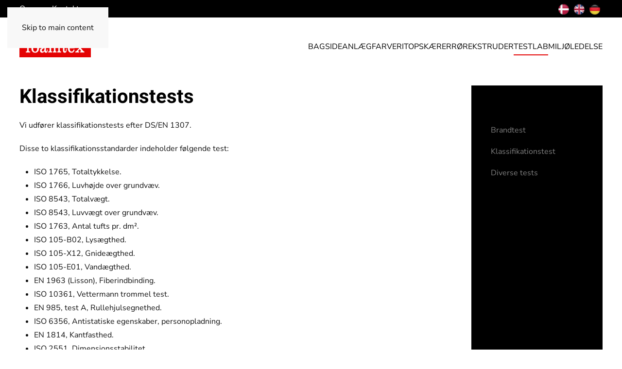

--- FILE ---
content_type: text/html; charset=UTF-8
request_url: https://foamtex.dk/testlab/klassifikationstest/
body_size: 8453
content:
<!DOCTYPE html>
<html lang="da-DK">
    <head>
        <meta charset="UTF-8">
        <meta name="viewport" content="width=device-width, initial-scale=1">
        <link rel="icon" href="/wp-content/uploads/site-icon-1.jpg" sizes="any">
                <link rel="apple-touch-icon" href="/wp-content/themes/yootheme/packages/theme-wordpress/assets/images/apple-touch-icon.png">
                <title>Klassifikationstest &#8211; foamtex</title>
<meta name='robots' content='max-image-preview:large' />
<link rel="alternate" hreflang="da" href="https://foamtex.dk/testlab/klassifikationstest/" />
<link rel="alternate" hreflang="en" href="https://foamtex.dk/en/test-laboratory/classification-tests/" />
<link rel="alternate" hreflang="de" href="https://foamtex.dk/de/testlabor/klassifikationstests/" />
<link rel="alternate" hreflang="x-default" href="https://foamtex.dk/testlab/klassifikationstest/" />
<link rel="alternate" type="application/rss+xml" title="foamtex &raquo; Feed" href="https://foamtex.dk/feed/" />
<link rel="alternate" type="application/rss+xml" title="foamtex &raquo;-kommentar-feed" href="https://foamtex.dk/comments/feed/" />
<script>
window._wpemojiSettings = {"baseUrl":"https:\/\/s.w.org\/images\/core\/emoji\/15.0.3\/72x72\/","ext":".png","svgUrl":"https:\/\/s.w.org\/images\/core\/emoji\/15.0.3\/svg\/","svgExt":".svg","source":{"concatemoji":"https:\/\/foamtex.dk\/wp-includes\/js\/wp-emoji-release.min.js?ver=6.7.4"}};
/*! This file is auto-generated */
!function(i,n){var o,s,e;function c(e){try{var t={supportTests:e,timestamp:(new Date).valueOf()};sessionStorage.setItem(o,JSON.stringify(t))}catch(e){}}function p(e,t,n){e.clearRect(0,0,e.canvas.width,e.canvas.height),e.fillText(t,0,0);var t=new Uint32Array(e.getImageData(0,0,e.canvas.width,e.canvas.height).data),r=(e.clearRect(0,0,e.canvas.width,e.canvas.height),e.fillText(n,0,0),new Uint32Array(e.getImageData(0,0,e.canvas.width,e.canvas.height).data));return t.every(function(e,t){return e===r[t]})}function u(e,t,n){switch(t){case"flag":return n(e,"\ud83c\udff3\ufe0f\u200d\u26a7\ufe0f","\ud83c\udff3\ufe0f\u200b\u26a7\ufe0f")?!1:!n(e,"\ud83c\uddfa\ud83c\uddf3","\ud83c\uddfa\u200b\ud83c\uddf3")&&!n(e,"\ud83c\udff4\udb40\udc67\udb40\udc62\udb40\udc65\udb40\udc6e\udb40\udc67\udb40\udc7f","\ud83c\udff4\u200b\udb40\udc67\u200b\udb40\udc62\u200b\udb40\udc65\u200b\udb40\udc6e\u200b\udb40\udc67\u200b\udb40\udc7f");case"emoji":return!n(e,"\ud83d\udc26\u200d\u2b1b","\ud83d\udc26\u200b\u2b1b")}return!1}function f(e,t,n){var r="undefined"!=typeof WorkerGlobalScope&&self instanceof WorkerGlobalScope?new OffscreenCanvas(300,150):i.createElement("canvas"),a=r.getContext("2d",{willReadFrequently:!0}),o=(a.textBaseline="top",a.font="600 32px Arial",{});return e.forEach(function(e){o[e]=t(a,e,n)}),o}function t(e){var t=i.createElement("script");t.src=e,t.defer=!0,i.head.appendChild(t)}"undefined"!=typeof Promise&&(o="wpEmojiSettingsSupports",s=["flag","emoji"],n.supports={everything:!0,everythingExceptFlag:!0},e=new Promise(function(e){i.addEventListener("DOMContentLoaded",e,{once:!0})}),new Promise(function(t){var n=function(){try{var e=JSON.parse(sessionStorage.getItem(o));if("object"==typeof e&&"number"==typeof e.timestamp&&(new Date).valueOf()<e.timestamp+604800&&"object"==typeof e.supportTests)return e.supportTests}catch(e){}return null}();if(!n){if("undefined"!=typeof Worker&&"undefined"!=typeof OffscreenCanvas&&"undefined"!=typeof URL&&URL.createObjectURL&&"undefined"!=typeof Blob)try{var e="postMessage("+f.toString()+"("+[JSON.stringify(s),u.toString(),p.toString()].join(",")+"));",r=new Blob([e],{type:"text/javascript"}),a=new Worker(URL.createObjectURL(r),{name:"wpTestEmojiSupports"});return void(a.onmessage=function(e){c(n=e.data),a.terminate(),t(n)})}catch(e){}c(n=f(s,u,p))}t(n)}).then(function(e){for(var t in e)n.supports[t]=e[t],n.supports.everything=n.supports.everything&&n.supports[t],"flag"!==t&&(n.supports.everythingExceptFlag=n.supports.everythingExceptFlag&&n.supports[t]);n.supports.everythingExceptFlag=n.supports.everythingExceptFlag&&!n.supports.flag,n.DOMReady=!1,n.readyCallback=function(){n.DOMReady=!0}}).then(function(){return e}).then(function(){var e;n.supports.everything||(n.readyCallback(),(e=n.source||{}).concatemoji?t(e.concatemoji):e.wpemoji&&e.twemoji&&(t(e.twemoji),t(e.wpemoji)))}))}((window,document),window._wpemojiSettings);
</script>
<style id='wp-emoji-styles-inline-css'>

	img.wp-smiley, img.emoji {
		display: inline !important;
		border: none !important;
		box-shadow: none !important;
		height: 1em !important;
		width: 1em !important;
		margin: 0 0.07em !important;
		vertical-align: -0.1em !important;
		background: none !important;
		padding: 0 !important;
	}
</style>
<link rel='stylesheet' id='wp-block-library-css' href='https://foamtex.dk/wp-includes/css/dist/block-library/style.min.css?ver=6.7.4' media='all' />
<style id='classic-theme-styles-inline-css'>
/*! This file is auto-generated */
.wp-block-button__link{color:#fff;background-color:#32373c;border-radius:9999px;box-shadow:none;text-decoration:none;padding:calc(.667em + 2px) calc(1.333em + 2px);font-size:1.125em}.wp-block-file__button{background:#32373c;color:#fff;text-decoration:none}
</style>
<style id='global-styles-inline-css'>
:root{--wp--preset--aspect-ratio--square: 1;--wp--preset--aspect-ratio--4-3: 4/3;--wp--preset--aspect-ratio--3-4: 3/4;--wp--preset--aspect-ratio--3-2: 3/2;--wp--preset--aspect-ratio--2-3: 2/3;--wp--preset--aspect-ratio--16-9: 16/9;--wp--preset--aspect-ratio--9-16: 9/16;--wp--preset--color--black: #000000;--wp--preset--color--cyan-bluish-gray: #abb8c3;--wp--preset--color--white: #ffffff;--wp--preset--color--pale-pink: #f78da7;--wp--preset--color--vivid-red: #cf2e2e;--wp--preset--color--luminous-vivid-orange: #ff6900;--wp--preset--color--luminous-vivid-amber: #fcb900;--wp--preset--color--light-green-cyan: #7bdcb5;--wp--preset--color--vivid-green-cyan: #00d084;--wp--preset--color--pale-cyan-blue: #8ed1fc;--wp--preset--color--vivid-cyan-blue: #0693e3;--wp--preset--color--vivid-purple: #9b51e0;--wp--preset--gradient--vivid-cyan-blue-to-vivid-purple: linear-gradient(135deg,rgba(6,147,227,1) 0%,rgb(155,81,224) 100%);--wp--preset--gradient--light-green-cyan-to-vivid-green-cyan: linear-gradient(135deg,rgb(122,220,180) 0%,rgb(0,208,130) 100%);--wp--preset--gradient--luminous-vivid-amber-to-luminous-vivid-orange: linear-gradient(135deg,rgba(252,185,0,1) 0%,rgba(255,105,0,1) 100%);--wp--preset--gradient--luminous-vivid-orange-to-vivid-red: linear-gradient(135deg,rgba(255,105,0,1) 0%,rgb(207,46,46) 100%);--wp--preset--gradient--very-light-gray-to-cyan-bluish-gray: linear-gradient(135deg,rgb(238,238,238) 0%,rgb(169,184,195) 100%);--wp--preset--gradient--cool-to-warm-spectrum: linear-gradient(135deg,rgb(74,234,220) 0%,rgb(151,120,209) 20%,rgb(207,42,186) 40%,rgb(238,44,130) 60%,rgb(251,105,98) 80%,rgb(254,248,76) 100%);--wp--preset--gradient--blush-light-purple: linear-gradient(135deg,rgb(255,206,236) 0%,rgb(152,150,240) 100%);--wp--preset--gradient--blush-bordeaux: linear-gradient(135deg,rgb(254,205,165) 0%,rgb(254,45,45) 50%,rgb(107,0,62) 100%);--wp--preset--gradient--luminous-dusk: linear-gradient(135deg,rgb(255,203,112) 0%,rgb(199,81,192) 50%,rgb(65,88,208) 100%);--wp--preset--gradient--pale-ocean: linear-gradient(135deg,rgb(255,245,203) 0%,rgb(182,227,212) 50%,rgb(51,167,181) 100%);--wp--preset--gradient--electric-grass: linear-gradient(135deg,rgb(202,248,128) 0%,rgb(113,206,126) 100%);--wp--preset--gradient--midnight: linear-gradient(135deg,rgb(2,3,129) 0%,rgb(40,116,252) 100%);--wp--preset--font-size--small: 13px;--wp--preset--font-size--medium: 20px;--wp--preset--font-size--large: 36px;--wp--preset--font-size--x-large: 42px;--wp--preset--spacing--20: 0.44rem;--wp--preset--spacing--30: 0.67rem;--wp--preset--spacing--40: 1rem;--wp--preset--spacing--50: 1.5rem;--wp--preset--spacing--60: 2.25rem;--wp--preset--spacing--70: 3.38rem;--wp--preset--spacing--80: 5.06rem;--wp--preset--shadow--natural: 6px 6px 9px rgba(0, 0, 0, 0.2);--wp--preset--shadow--deep: 12px 12px 50px rgba(0, 0, 0, 0.4);--wp--preset--shadow--sharp: 6px 6px 0px rgba(0, 0, 0, 0.2);--wp--preset--shadow--outlined: 6px 6px 0px -3px rgba(255, 255, 255, 1), 6px 6px rgba(0, 0, 0, 1);--wp--preset--shadow--crisp: 6px 6px 0px rgba(0, 0, 0, 1);}:where(.is-layout-flex){gap: 0.5em;}:where(.is-layout-grid){gap: 0.5em;}body .is-layout-flex{display: flex;}.is-layout-flex{flex-wrap: wrap;align-items: center;}.is-layout-flex > :is(*, div){margin: 0;}body .is-layout-grid{display: grid;}.is-layout-grid > :is(*, div){margin: 0;}:where(.wp-block-columns.is-layout-flex){gap: 2em;}:where(.wp-block-columns.is-layout-grid){gap: 2em;}:where(.wp-block-post-template.is-layout-flex){gap: 1.25em;}:where(.wp-block-post-template.is-layout-grid){gap: 1.25em;}.has-black-color{color: var(--wp--preset--color--black) !important;}.has-cyan-bluish-gray-color{color: var(--wp--preset--color--cyan-bluish-gray) !important;}.has-white-color{color: var(--wp--preset--color--white) !important;}.has-pale-pink-color{color: var(--wp--preset--color--pale-pink) !important;}.has-vivid-red-color{color: var(--wp--preset--color--vivid-red) !important;}.has-luminous-vivid-orange-color{color: var(--wp--preset--color--luminous-vivid-orange) !important;}.has-luminous-vivid-amber-color{color: var(--wp--preset--color--luminous-vivid-amber) !important;}.has-light-green-cyan-color{color: var(--wp--preset--color--light-green-cyan) !important;}.has-vivid-green-cyan-color{color: var(--wp--preset--color--vivid-green-cyan) !important;}.has-pale-cyan-blue-color{color: var(--wp--preset--color--pale-cyan-blue) !important;}.has-vivid-cyan-blue-color{color: var(--wp--preset--color--vivid-cyan-blue) !important;}.has-vivid-purple-color{color: var(--wp--preset--color--vivid-purple) !important;}.has-black-background-color{background-color: var(--wp--preset--color--black) !important;}.has-cyan-bluish-gray-background-color{background-color: var(--wp--preset--color--cyan-bluish-gray) !important;}.has-white-background-color{background-color: var(--wp--preset--color--white) !important;}.has-pale-pink-background-color{background-color: var(--wp--preset--color--pale-pink) !important;}.has-vivid-red-background-color{background-color: var(--wp--preset--color--vivid-red) !important;}.has-luminous-vivid-orange-background-color{background-color: var(--wp--preset--color--luminous-vivid-orange) !important;}.has-luminous-vivid-amber-background-color{background-color: var(--wp--preset--color--luminous-vivid-amber) !important;}.has-light-green-cyan-background-color{background-color: var(--wp--preset--color--light-green-cyan) !important;}.has-vivid-green-cyan-background-color{background-color: var(--wp--preset--color--vivid-green-cyan) !important;}.has-pale-cyan-blue-background-color{background-color: var(--wp--preset--color--pale-cyan-blue) !important;}.has-vivid-cyan-blue-background-color{background-color: var(--wp--preset--color--vivid-cyan-blue) !important;}.has-vivid-purple-background-color{background-color: var(--wp--preset--color--vivid-purple) !important;}.has-black-border-color{border-color: var(--wp--preset--color--black) !important;}.has-cyan-bluish-gray-border-color{border-color: var(--wp--preset--color--cyan-bluish-gray) !important;}.has-white-border-color{border-color: var(--wp--preset--color--white) !important;}.has-pale-pink-border-color{border-color: var(--wp--preset--color--pale-pink) !important;}.has-vivid-red-border-color{border-color: var(--wp--preset--color--vivid-red) !important;}.has-luminous-vivid-orange-border-color{border-color: var(--wp--preset--color--luminous-vivid-orange) !important;}.has-luminous-vivid-amber-border-color{border-color: var(--wp--preset--color--luminous-vivid-amber) !important;}.has-light-green-cyan-border-color{border-color: var(--wp--preset--color--light-green-cyan) !important;}.has-vivid-green-cyan-border-color{border-color: var(--wp--preset--color--vivid-green-cyan) !important;}.has-pale-cyan-blue-border-color{border-color: var(--wp--preset--color--pale-cyan-blue) !important;}.has-vivid-cyan-blue-border-color{border-color: var(--wp--preset--color--vivid-cyan-blue) !important;}.has-vivid-purple-border-color{border-color: var(--wp--preset--color--vivid-purple) !important;}.has-vivid-cyan-blue-to-vivid-purple-gradient-background{background: var(--wp--preset--gradient--vivid-cyan-blue-to-vivid-purple) !important;}.has-light-green-cyan-to-vivid-green-cyan-gradient-background{background: var(--wp--preset--gradient--light-green-cyan-to-vivid-green-cyan) !important;}.has-luminous-vivid-amber-to-luminous-vivid-orange-gradient-background{background: var(--wp--preset--gradient--luminous-vivid-amber-to-luminous-vivid-orange) !important;}.has-luminous-vivid-orange-to-vivid-red-gradient-background{background: var(--wp--preset--gradient--luminous-vivid-orange-to-vivid-red) !important;}.has-very-light-gray-to-cyan-bluish-gray-gradient-background{background: var(--wp--preset--gradient--very-light-gray-to-cyan-bluish-gray) !important;}.has-cool-to-warm-spectrum-gradient-background{background: var(--wp--preset--gradient--cool-to-warm-spectrum) !important;}.has-blush-light-purple-gradient-background{background: var(--wp--preset--gradient--blush-light-purple) !important;}.has-blush-bordeaux-gradient-background{background: var(--wp--preset--gradient--blush-bordeaux) !important;}.has-luminous-dusk-gradient-background{background: var(--wp--preset--gradient--luminous-dusk) !important;}.has-pale-ocean-gradient-background{background: var(--wp--preset--gradient--pale-ocean) !important;}.has-electric-grass-gradient-background{background: var(--wp--preset--gradient--electric-grass) !important;}.has-midnight-gradient-background{background: var(--wp--preset--gradient--midnight) !important;}.has-small-font-size{font-size: var(--wp--preset--font-size--small) !important;}.has-medium-font-size{font-size: var(--wp--preset--font-size--medium) !important;}.has-large-font-size{font-size: var(--wp--preset--font-size--large) !important;}.has-x-large-font-size{font-size: var(--wp--preset--font-size--x-large) !important;}
:where(.wp-block-post-template.is-layout-flex){gap: 1.25em;}:where(.wp-block-post-template.is-layout-grid){gap: 1.25em;}
:where(.wp-block-columns.is-layout-flex){gap: 2em;}:where(.wp-block-columns.is-layout-grid){gap: 2em;}
:root :where(.wp-block-pullquote){font-size: 1.5em;line-height: 1.6;}
</style>
<link rel='stylesheet' id='wpml-legacy-horizontal-list-0-css' href='//foamtex.dk/wp-content/plugins/sitepress-multilingual-cms/templates/language-switchers/legacy-list-horizontal/style.min.css?ver=1' media='all' />
<link rel='stylesheet' id='wpml-legacy-post-translations-0-css' href='//foamtex.dk/wp-content/plugins/sitepress-multilingual-cms/templates/language-switchers/legacy-post-translations/style.min.css?ver=1' media='all' />
<link href="https://foamtex.dk/wp-content/themes/yootheme/css/theme.1.css?ver=1764704348" rel="stylesheet">
<link rel="https://api.w.org/" href="https://foamtex.dk/wp-json/" /><link rel="alternate" title="JSON" type="application/json" href="https://foamtex.dk/wp-json/wp/v2/pages/957" /><link rel="EditURI" type="application/rsd+xml" title="RSD" href="https://foamtex.dk/xmlrpc.php?rsd" />
<meta name="generator" content="WordPress 6.7.4" />
<link rel="canonical" href="https://foamtex.dk/testlab/klassifikationstest/" />
<link rel='shortlink' href='https://foamtex.dk/?p=957' />
<link rel="alternate" title="oEmbed (JSON)" type="application/json+oembed" href="https://foamtex.dk/wp-json/oembed/1.0/embed?url=https%3A%2F%2Ffoamtex.dk%2Ftestlab%2Fklassifikationstest%2F" />
<link rel="alternate" title="oEmbed (XML)" type="text/xml+oembed" href="https://foamtex.dk/wp-json/oembed/1.0/embed?url=https%3A%2F%2Ffoamtex.dk%2Ftestlab%2Fklassifikationstest%2F&#038;format=xml" />
<meta name="generator" content="WPML ver:4.5.14 stt:12,1,3;" />
<script src="https://foamtex.dk/wp-content/themes/yootheme/packages/theme-cookie/app/cookie.min.js?ver=4.5.32" defer></script>
<script src="https://foamtex.dk/wp-content/themes/yootheme/vendor/assets/uikit/dist/js/uikit.min.js?ver=4.5.32"></script>
<script src="https://foamtex.dk/wp-content/themes/yootheme/vendor/assets/uikit/dist/js/uikit-icons-tech-space.min.js?ver=4.5.32"></script>
<script src="https://foamtex.dk/wp-content/themes/yootheme/js/theme.js?ver=4.5.32"></script>
<script>window.yootheme ||= {}; var $theme = yootheme.theme = {"cookie":{"mode":"notification","template":"<div class=\"tm-cookie-banner uk-notification uk-notification-bottom-center\">\n        <div class=\"uk-notification-message uk-notification-message-primary uk-panel\">\n\n            <p>Ved at bruge denne hjemmeside accepterer du brugen af cookies.<\/p>\n                            <button type=\"button\" class=\"js-accept uk-notification-close uk-close\" data-uk-close data-uk-toggle=\"target: !.uk-notification; animation: uk-animation-fade\"><\/button>\n            \n            \n        <\/div>\n    <\/div>","position":"bottom"},"i18n":{"close":{"label":"Luk","0":"yootheme"},"totop":{"label":"Back to top","0":"yootheme"},"marker":{"label":"Open","0":"yootheme"},"navbarToggleIcon":{"label":"\u00c5bn menu","0":"yootheme"},"paginationPrevious":{"label":"Forrige side","0":"yootheme"},"paginationNext":{"label":"N\u00e6ste side","0":"yootheme"},"searchIcon":{"toggle":"Open Search","submit":"Submit Search"},"slider":{"next":"Next slide","previous":"Previous slide","slideX":"Slide %s","slideLabel":"%s of %s"},"slideshow":{"next":"Next slide","previous":"Previous slide","slideX":"Slide %s","slideLabel":"%s of %s"},"lightboxPanel":{"next":"Next slide","previous":"Previous slide","slideLabel":"%s of %s","close":"Close"}}};</script>
<script>UIkit.util.ready(function() {
  let width = document.documentElement.clientWidth
  if (width < 640) {
    document.querySelector(".tm-header-mobile").parentNode.insertBefore(document.querySelector(".tm-toolbar"), document.querySelector(".tm-header-mobile"))
  }
})</script><link rel="icon" href="https://foamtex.dk/wp-content/uploads/cropped-site-icon-1-32x32.jpg" sizes="32x32" />
<link rel="icon" href="https://foamtex.dk/wp-content/uploads/cropped-site-icon-1-192x192.jpg" sizes="192x192" />
<link rel="apple-touch-icon" href="https://foamtex.dk/wp-content/uploads/cropped-site-icon-1-180x180.jpg" />
<meta name="msapplication-TileImage" content="https://foamtex.dk/wp-content/uploads/cropped-site-icon-1-270x270.jpg" />
		<style id="wp-custom-css">
			.leaflet-bar a:first-child {
   
    color: black;
}

.leaflet-touch .leaflet-bar a {
    color: black;
	}
	
	.uk-section {
    padding-top: 20px;
    padding-bottom: 0px;
}



@media (max-width: 959px) { 
div.tm-toolbar.tm-toolbar-default.uk-visible\@m {
    display:block!important;  
    }
}

.wpml-ls-legacy-list-horizontal {
    border: none;
    padding: 0px;
    clear: both;
}

.wpml-ls-legacy-list-horizontal a {
    display: block;
    text-decoration: none;
    padding: 1px 5px 0px;
    line-height: 0;
}

.tm-toolbar {
    padding-top: 4px;
    padding-bottom: 4px;
    font-size: 16px;
    position: relative;
}



		</style>
		    </head>
    <body class="page-template-default page page-id-957 page-child parent-pageid-953 ">

        
        <div class="uk-hidden-visually uk-notification uk-notification-top-left uk-width-auto">
            <div class="uk-notification-message">
                <a href="#tm-main" class="uk-link-reset">Skip to main content</a>
            </div>
        </div>

        
        
        <div class="tm-page">

                        


<header class="tm-header-mobile uk-hidden@m">


    
        <div class="uk-navbar-container">

            <div class="uk-container uk-container-expand">
                <nav class="uk-navbar" uk-navbar="{&quot;align&quot;:&quot;left&quot;,&quot;container&quot;:&quot;.tm-header-mobile&quot;,&quot;boundary&quot;:&quot;.tm-header-mobile .uk-navbar-container&quot;}">

                                        <div class="uk-navbar-left ">

                        
                                                    <a uk-toggle href="#tm-dialog-mobile" class="uk-navbar-toggle">

        
        <div uk-navbar-toggle-icon></div>

        
    </a>                        
                        
                    </div>
                    
                                        <div class="uk-navbar-center">

                                                    <a href="https://foamtex.dk/" aria-label="Tilbage til hjem" class="uk-logo uk-navbar-item">
    <img alt="foamtex" loading="eager" width="147" height="44" src="/wp-content/uploads/logo.svg"></a>                        
                        
                    </div>
                    
                    
                </nav>
            </div>

        </div>

    



        <div id="tm-dialog-mobile" uk-offcanvas="container: true; overlay: true" mode="slide">
        <div class="uk-offcanvas-bar uk-flex uk-flex-column">

                        <button class="uk-offcanvas-close uk-close-large" type="button" uk-close uk-toggle="cls: uk-close-large; mode: media; media: @s"></button>
            
                        <div class="uk-margin-auto-bottom">
                
<div class="uk-panel widget widget_nav_menu" id="nav_menu-4">

    
    
<ul class="uk-nav uk-nav-default">
    
	<li class="menu-item menu-item-type-post_type menu-item-object-page menu-item-has-children uk-parent"><a href="https://foamtex.dk/bagsideanlaeg/">BAGSIDEANLÆG</a>
	<ul class="uk-nav-sub">

		<li class="menu-item menu-item-type-post_type menu-item-object-page"><a href="https://foamtex.dk/bagsideanlaeg/skumbagsider/">Skumbagsider</a></li>
		<li class="menu-item menu-item-type-post_type menu-item-object-page"><a href="https://foamtex.dk/bagsideanlaeg/tekstilbagsider/">Tekstilbagsider</a></li>
		<li class="menu-item menu-item-type-post_type menu-item-object-page"><a href="https://foamtex.dk/bagsideanlaeg/filtbagsider/">Filtbagsider</a></li>
		<li class="menu-item menu-item-type-post_type menu-item-object-page"><a href="https://foamtex.dk/bagsideanlaeg/miljovenlige-bagsider/">Miljøvenlige bagsider</a></li>
		<li class="menu-item menu-item-type-post_type menu-item-object-page"><a href="https://foamtex.dk/bagsideanlaeg/specielle-limtyper/">Specielle limtyper</a></li></ul></li>
	<li class="menu-item menu-item-type-post_type menu-item-object-page menu-item-has-children uk-parent"><a href="https://foamtex.dk/farveri/">FARVERI</a>
	<ul class="uk-nav-sub">

		<li class="menu-item menu-item-type-post_type menu-item-object-page"><a href="https://foamtex.dk/farveri/farvning/">Farvning</a></li>
		<li class="menu-item menu-item-type-post_type menu-item-object-page"><a href="https://foamtex.dk/farveri/vask/">Vask</a></li>
		<li class="menu-item menu-item-type-post_type menu-item-object-page"><a href="https://foamtex.dk/farveri/farvelaboratorium/">Farvelaboratorium</a></li></ul></li>
	<li class="menu-item menu-item-type-post_type menu-item-object-page"><a href="https://foamtex.dk/topskaerer/">TOPSKÆRER</a></li>
	<li class="menu-item menu-item-type-post_type menu-item-object-page"><a href="https://foamtex.dk/rorekstruder/">RØREKSTRUDER</a></li>
	<li class="menu-item menu-item-type-post_type menu-item-object-page current-page-ancestor current-menu-ancestor current-menu-parent current-page-parent current_page_parent current_page_ancestor menu-item-has-children uk-active uk-parent"><a href="https://foamtex.dk/testlab/">TESTLAB</a>
	<ul class="uk-nav-sub">

		<li class="menu-item menu-item-type-post_type menu-item-object-page"><a href="https://foamtex.dk/testlab/brandtest/">Brandtest</a></li>
		<li class="menu-item menu-item-type-post_type menu-item-object-page current-menu-item page_item page-item-957 current_page_item uk-active"><a href="https://foamtex.dk/testlab/klassifikationstest/">Klassifikationstest</a></li>
		<li class="menu-item menu-item-type-post_type menu-item-object-page"><a href="https://foamtex.dk/testlab/diverse-tests/">Diverse tests</a></li></ul></li>
	<li class="menu-item menu-item-type-post_type menu-item-object-page"><a href="https://foamtex.dk/miljoledelse/">MILJØLEDELSE</a></li></ul>

</div>
            </div>
            
            
        </div>
    </div>
    
    
    

</header>


<div class="tm-toolbar tm-toolbar-default uk-visible@m">
    <div class="uk-container uk-flex uk-flex-middle">

                <div>
            <div class="uk-grid-medium uk-child-width-auto uk-flex-middle" uk-grid="margin: uk-margin-small-top">

                                <div>
<div class="uk-panel widget widget_nav_menu" id="nav_menu-2">

    
    
<ul class="uk-subnav" uk-dropnav="{&quot;boundary&quot;:&quot;false&quot;,&quot;container&quot;:&quot;body&quot;}">
    
	<li class="menu-item menu-item-type-post_type menu-item-object-page"><a href="https://foamtex.dk/om-os/">Om os</a></li>
	<li class="menu-item menu-item-type-post_type menu-item-object-page"><a href="https://foamtex.dk/kontakt/">Kontakt</a></li></ul>

</div>
</div>                
                
            </div>
        </div>
        
                <div class="uk-margin-auto-left">
            <div class="uk-grid-medium uk-child-width-auto uk-flex-middle" uk-grid="margin: uk-margin-small-top">
                <div>
<div class="uk-panel widget widget_icl_lang_sel_widget" id="icl_lang_sel_widget-11">

    
    
<div class="wpml-ls-sidebars-toolbar-right wpml-ls wpml-ls-legacy-list-horizontal">
	<ul><li class="wpml-ls-slot-toolbar-right wpml-ls-item wpml-ls-item-da wpml-ls-current-language wpml-ls-first-item wpml-ls-item-legacy-list-horizontal">
				<a href="https://foamtex.dk/testlab/klassifikationstest/" class="wpml-ls-link">
                                                        <img
            class="wpml-ls-flag"
            src="https://foamtex.dk/wp-content/uploads/flags/php72a4SD"
            alt="Dansk"
            width=22
            height=22
    /></a>
			</li><li class="wpml-ls-slot-toolbar-right wpml-ls-item wpml-ls-item-en wpml-ls-item-legacy-list-horizontal">
				<a href="https://foamtex.dk/en/test-laboratory/classification-tests/" class="wpml-ls-link">
                                                        <img
            class="wpml-ls-flag"
            src="https://foamtex.dk/wp-content/uploads/flags/phpzAL2SD"
            alt="English"
            width=22
            height=22
    /></a>
			</li><li class="wpml-ls-slot-toolbar-right wpml-ls-item wpml-ls-item-de wpml-ls-last-item wpml-ls-item-legacy-list-horizontal">
				<a href="https://foamtex.dk/de/testlabor/klassifikationstests/" class="wpml-ls-link">
                                                        <img
            class="wpml-ls-flag"
            src="https://foamtex.dk/wp-content/uploads/flags/phplowgTD"
            alt="German"
            width=22
            height=22
    /></a>
			</li></ul>
</div>

</div>
</div>            </div>
        </div>
        
    </div>
</div>

<header class="tm-header uk-visible@m">



        <div uk-sticky media="@m" cls-active="uk-navbar-sticky" sel-target=".uk-navbar-container">
    
        <div class="uk-navbar-container">

            <div class="uk-container">
                <nav class="uk-navbar" uk-navbar="{&quot;align&quot;:&quot;left&quot;,&quot;container&quot;:&quot;.tm-header &gt; [uk-sticky]&quot;,&quot;boundary&quot;:&quot;.tm-header .uk-navbar-container&quot;}">

                                        <div class="uk-navbar-left ">

                                                    <a href="https://foamtex.dk/" aria-label="Tilbage til hjem" class="uk-logo uk-navbar-item">
    <img alt="foamtex" loading="eager" width="147" height="44" src="/wp-content/uploads/logo.svg"></a>                        
                        
                        
                    </div>
                    
                    
                                        <div class="uk-navbar-right">

                                                    
<ul class="uk-navbar-nav">
    
	<li class="menu-item menu-item-type-post_type menu-item-object-page menu-item-has-children uk-parent"><a href="https://foamtex.dk/bagsideanlaeg/">BAGSIDEANLÆG</a>
	<div class="uk-drop uk-navbar-dropdown"><div><ul class="uk-nav uk-navbar-dropdown-nav">

		<li class="menu-item menu-item-type-post_type menu-item-object-page"><a href="https://foamtex.dk/bagsideanlaeg/skumbagsider/">Skumbagsider</a></li>
		<li class="menu-item menu-item-type-post_type menu-item-object-page"><a href="https://foamtex.dk/bagsideanlaeg/tekstilbagsider/">Tekstilbagsider</a></li>
		<li class="menu-item menu-item-type-post_type menu-item-object-page"><a href="https://foamtex.dk/bagsideanlaeg/filtbagsider/">Filtbagsider</a></li>
		<li class="menu-item menu-item-type-post_type menu-item-object-page"><a href="https://foamtex.dk/bagsideanlaeg/miljovenlige-bagsider/">Miljøvenlige bagsider</a></li>
		<li class="menu-item menu-item-type-post_type menu-item-object-page"><a href="https://foamtex.dk/bagsideanlaeg/specielle-limtyper/">Specielle limtyper</a></li></ul></div></div></li>
	<li class="menu-item menu-item-type-post_type menu-item-object-page menu-item-has-children uk-parent"><a href="https://foamtex.dk/farveri/">FARVERI</a>
	<div class="uk-drop uk-navbar-dropdown"><div><ul class="uk-nav uk-navbar-dropdown-nav">

		<li class="menu-item menu-item-type-post_type menu-item-object-page"><a href="https://foamtex.dk/farveri/farvning/">Farvning</a></li>
		<li class="menu-item menu-item-type-post_type menu-item-object-page"><a href="https://foamtex.dk/farveri/vask/">Vask</a></li>
		<li class="menu-item menu-item-type-post_type menu-item-object-page"><a href="https://foamtex.dk/farveri/farvelaboratorium/">Farvelaboratorium</a></li></ul></div></div></li>
	<li class="menu-item menu-item-type-post_type menu-item-object-page"><a href="https://foamtex.dk/topskaerer/">TOPSKÆRER</a></li>
	<li class="menu-item menu-item-type-post_type menu-item-object-page"><a href="https://foamtex.dk/rorekstruder/">RØREKSTRUDER</a></li>
	<li class="menu-item menu-item-type-post_type menu-item-object-page current-page-ancestor current-menu-ancestor current-menu-parent current-page-parent current_page_parent current_page_ancestor menu-item-has-children uk-active uk-parent"><a href="https://foamtex.dk/testlab/">TESTLAB</a>
	<div class="uk-drop uk-navbar-dropdown"><div><ul class="uk-nav uk-navbar-dropdown-nav">

		<li class="menu-item menu-item-type-post_type menu-item-object-page"><a href="https://foamtex.dk/testlab/brandtest/">Brandtest</a></li>
		<li class="menu-item menu-item-type-post_type menu-item-object-page current-menu-item page_item page-item-957 current_page_item uk-active"><a href="https://foamtex.dk/testlab/klassifikationstest/">Klassifikationstest</a></li>
		<li class="menu-item menu-item-type-post_type menu-item-object-page"><a href="https://foamtex.dk/testlab/diverse-tests/">Diverse tests</a></li></ul></div></div></li>
	<li class="menu-item menu-item-type-post_type menu-item-object-page"><a href="https://foamtex.dk/miljoledelse/">MILJØLEDELSE</a></li></ul>
                        
                                                                            
                    </div>
                    
                </nav>
            </div>

        </div>

        </div>
    







</header>

            
            
            <main id="tm-main" >

                <!-- Builder #page -->
<div class="uk-section-default uk-section">
    
        
        
        
            
                                <div class="uk-container">                
                    <div class="uk-grid tm-grid-expand uk-grid-margin" uk-grid>
<div class="uk-width-3-4@m">
    
        
            
            
            
                
                    
<h1>        Klassifikationstests    </h1><div class="uk-panel uk-margin"><p>Vi udfører klassifikationstests efter DS/EN 1307.</p>
<p>Disse to klassifikationsstandarder indeholder følgende test:</p>
<ul>
<li>ISO 1765, Totaltykkelse.</li>
<li>ISO 1766, Luvhøjde over grundvæv.</li>
<li>ISO 8543, Totalvægt.</li>
<li>ISO 8543, Luvvægt over grundvæv.</li>
<li>ISO 1763, Antal tufts pr. dm².</li>
<li>ISO 105-B02, Lysægthed.</li>
<li>ISO 105-X12, Gnideægthed.</li>
<li>ISO 105-E01, Vandægthed.</li>
<li>EN 1963 (Lisson), Fiberindbinding.</li>
<li>ISO 10361, Vettermann trommel test.</li>
<li>EN 985, test A, Rullehjulsegnethed.</li>
<li>ISO 6356, Antistatiske egenskaber, personopladning.</li>
<li>EN 1814, Kantfasthed.</li>
<li>ISO 2551, Dimensionsstabilitet.</li>
<li>EN 1307, Klassificering (brugsklasse og luksusklasse).</li>
</ul></div>
                
            
        
    
</div>
<div class="uk-grid-item-match uk-width-1-4@m">
        <div class="uk-tile-secondary uk-tile">    
        
            
            
            
                
                    
<div>
    
    
        
        <ul class="uk-margin-remove-bottom uk-nav uk-nav-default uk-nav-divider">                                <li class="el-item ">
<a class="el-link" href="https://foamtex.dk/testlab/brandtest/">
    
        
                    Brandtest        
    
</a></li>
                                            <li class="el-item ">
<a class="el-link" href="https://foamtex.dk/testlab/klassifikationstest/">
    
        
                    Klassifikationstest        
    
</a></li>
                                            <li class="el-item ">
<a class="el-link" href="https://foamtex.dk/testlab/diverse-tests/">
    
        
                    Diverse tests        
    
</a></li>
                            </ul>
        
    
    
</div>
                
            
        
        </div>    
</div></div><div class="uk-grid tm-grid-expand uk-grid-margin" uk-grid>
<div class="uk-width-3-4@m">
    
        
            
            
            
                
                    
<div class="uk-margin uk-text-center">
    
        <div class="uk-grid uk-child-width-1-1 uk-child-width-1-3@m uk-grid-small" uk-grid>                <div>
<div class="el-item uk-light uk-transition-toggle uk-inline-clip" tabindex="0">
    
        
            
<picture>
<source type="image/webp" srcset="/wp-content/themes/yootheme/cache/25/2_700x4661-2559527b.webp 467w" sizes="(min-width: 467px) 467px">
<img decoding="async" src="/wp-content/themes/yootheme/cache/08/2_700x4661-082db73a.jpeg" width="467" height="700" alt loading="lazy" class="el-image uk-transition-scale-up uk-transition-opaque">
</picture>

            
            
            
        
    
</div></div>                <div>
<div class="el-item uk-light uk-transition-toggle uk-inline-clip" tabindex="0">
    
        
            
<picture>
<source type="image/webp" srcset="/wp-content/themes/yootheme/cache/a0/2_700x4662-a06b408f.webp 467w" sizes="(min-width: 467px) 467px">
<img decoding="async" src="/wp-content/themes/yootheme/cache/65/2_700x4662-65ab4460.jpeg" width="467" height="700" alt loading="lazy" class="el-image uk-transition-scale-up uk-transition-opaque">
</picture>

            
            
            
        
    
</div></div>                <div>
<div class="el-item uk-light uk-transition-toggle uk-inline-clip" tabindex="0">
    
        
            
<picture>
<source type="image/webp" srcset="/wp-content/themes/yootheme/cache/6a/2_700x4663-6a55b31c.webp 466w" sizes="(min-width: 466px) 466px">
<img decoding="async" src="/wp-content/themes/yootheme/cache/41/2_700x4663-41291556.jpeg" width="466" height="700" alt loading="lazy" class="el-image uk-transition-scale-up uk-transition-opaque">
</picture>

            
            
            
        
    
</div></div>                </div>
    
</div>
                
            
        
    
</div>
<div class="uk-width-1-4@m">
    
        
            
            
            
                
                    
<blockquote>
    <p>VI UDFØRER EN LANG RÆKKE STANDARDISEREDE TESTS I VORES LAB</p>
    
</blockquote>
                
            
        
    
</div></div>
                                </div>                
            
        
    
</div>        
            </main>

            <div id="builderwidget-3" class="builder"><!-- Builder #builderwidget-3 -->
<div class="uk-section-default uk-section">
    
        
        
        
            
                                <div class="uk-container">                
                    <div class="uk-grid tm-grid-expand uk-grid-small uk-margin-remove-vertical" uk-grid>
<div class="uk-grid-item-match uk-width-2-5@m">
        <div class="uk-tile-secondary uk-tile">    
        
            
            
            
                
                    
<h1>        Kontakt    </h1><div class="uk-panel uk-margin"><p>foamtex ApS<br />Mads Clausens Vej 1<br />7441 Bording<br />Danmark<br /><br />Telefon: [+45] 99 600 400<br />Fax: [+45] 97 151 048<br />Email: info@foamtex.dk</p></div>
                
            
        
        </div>    
</div>
<div class="uk-grid-item-match uk-width-3-5@m">
        <div class="uk-tile-secondary uk-tile">    
        
            
            
            
                
                    
<h1>        Find vej    </h1><div class="uk-panel uk-margin"><p>foamtex ligger midt i Jylland i mellem Ikast og Bording.</p></div>
<div class="uk-position-relative uk-position-z-index uk-dark uk-margin" style="height: 300px;" uk-map data-map-type="leaflet">    <script type="application/json">{"markers":[{"lat":56.15140000000000242152964347042143344879150390625,"lng":9.221000000000000085265128291212022304534912109375,"title":null}],"controls":true,"dragging":true,"max_zoom":18,"min_zoom":"0","poi":false,"type":"roadmap","zoom":10,"zooming":true,"center":{"lat":56.15140000000000242152964347042143344879150390625,"lng":9.221000000000000085265128291212022304534912109375},"lazyload":true,"library":"leaflet","baseUrl":"\/wp-content\/themes\/yootheme\/vendor\/assets\/leaflet\/leaflet\/dist"}</script>                    <template>
            
<div class="el-item uk-text-default uk-font-default uk-margin-remove-first-child">
    
    



<div class="el-content uk-panel uk-margin-top"><p>foamtex ApS<br />Mads Clausens Vej 1<br />DK-7441 Bording</p></div>


</div>        </template>
            </div>
                
            
        
        </div>    
</div></div><div class="uk-grid tm-grid-expand uk-grid-collapse uk-child-width-1-1 uk-margin-remove-vertical">
<div class="uk-grid-item-match uk-width-1-1">
        <div class="uk-tile-primary uk-tile  uk-tile-xsmall">    
        
            
            
            
                
                    
<div class="uk-margin uk-text-center"><a href="#" uk-totop uk-scroll></a></div><div class="uk-panel uk-margin uk-margin-remove-top uk-margin-remove-bottom uk-text-center"><p>© foamtex 2025 - CVR: 83896213</p></div>
                
            
        
        </div>    
</div></div>
                                </div>                
            
        
    
</div></div>
            
        </div>

        
        <style>@import 'https://foamtex.dk/wp-content/themes/yootheme/vendor/assets/leaflet/leaflet/dist/leaflet.css?ver=4.5.32';</style>
<script src="https://foamtex.dk/wp-content/themes/yootheme/vendor/assets/leaflet/leaflet/dist/leaflet.js?ver=4.5.32" defer></script>
<script src="https://foamtex.dk/wp-content/themes/yootheme/packages/builder/elements/map/app/map-leaflet.min.js?ver=4.5.32" defer></script>
    </body>
</html>


--- FILE ---
content_type: image/svg+xml
request_url: https://foamtex.dk/wp-content/uploads/logo.svg
body_size: 5796
content:
<svg version="1.2" baseProfile="tiny" xmlns="http://www.w3.org/2000/svg" width="147" height="44" viewBox="0 0 300 100" overflow="scroll" xml:space="preserve" stroke="#e40203" fill="#fff" style="background:#e40203"><path d="M18.469 44.036h-6.154v-5.91h6.154v-1.231c0-5.691.981-9.959 2.943-12.806 1.962-2.845 4.894-4.269 8.796-4.269 2.988 0 5.401.814 7.241 2.442 1.839 1.628 2.759 3.755 2.759 6.382 0 1.916-.424 3.434-1.271 4.556-.848 1.123-1.985 1.683-3.412 1.683-1.249 0-2.28-.458-3.094-1.375-.814-.917-1.221-2.086-1.221-3.509 0-1.176.262-2.168.786-2.976a3.985 3.985 0 0 1 2.157-1.662 4.032 4.032 0 0 0-1.288-.882 4.003 4.003 0 0 0-1.589-.308c-1.65 0-2.815.616-3.495 1.847s-1.02 3.393-1.02 6.485v5.623h6.99v5.91h-6.99v23.025c0 2.162.262 3.544.786 4.146.523.603 1.566.903 3.127.903h3.077v5.623H12.315V72.11h1.974c1.716 0 2.843-.301 3.378-.903.535-.602.802-1.983.802-4.146V44.036zM38.269 57.909c0-6.458 1.661-11.636 4.983-15.535 3.322-3.899 7.737-5.849 13.244-5.849 5.53 0 9.961 1.957 13.294 5.869 3.333 3.914 5 9.085 5 15.515 0 6.403-1.667 11.548-5 15.433-3.333 3.886-7.765 5.828-13.294 5.828-5.507 0-9.922-1.942-13.244-5.828-3.323-3.885-4.983-9.029-4.983-15.433zm9.331 0c0 5.117.735 8.941 2.207 11.472 1.472 2.531 3.701 3.797 6.689 3.797s5.229-1.272 6.723-3.817C64.713 66.816 65.46 63 65.46 57.91c0-5.144-.747-8.995-2.241-11.554-1.494-2.558-3.735-3.838-6.723-3.838-2.965 0-5.189 1.28-6.672 3.838-1.483 2.558-2.224 6.41-2.224 11.553zM99.439 72.932c-1.36 2.161-2.943 3.755-4.749 4.781-1.806 1.026-3.925 1.539-6.355 1.539-2.876 0-5.229-1.013-7.057-3.037-1.829-2.024-2.743-4.624-2.743-7.799 0-3.037.78-5.499 2.341-7.388 1.561-1.888 4.236-3.543 8.027-4.966.892-.355 2.341-.835 4.348-1.437 2.007-.602 3.333-1.163 3.98-1.683.825-.657 1.41-1.402 1.756-2.237.346-.834.519-1.881.519-3.14 0-2.052-.608-3.632-1.823-4.74-1.215-1.108-2.96-1.663-5.234-1.663-1.471 0-2.726.199-3.762.595a7.418 7.418 0 0 0-2.759 1.868h.234c1.338 0 2.392.404 3.161 1.211s1.154 1.936 1.154 3.386c0 1.615-.44 2.914-1.321 3.899-.881.985-2.046 1.478-3.495 1.478-1.605 0-2.921-.608-3.947-1.826-1.026-1.217-1.538-2.798-1.538-4.741 0-3.12 1.209-5.65 3.628-7.593 2.419-1.942 5.646-2.914 9.683-2.914 2.296 0 4.331.246 6.104.739s3.228 1.205 4.365 2.134c1.315 1.067 2.241 2.421 2.776 4.063.535 1.642.803 4.378.803 8.208v17.649c0 .985.128 1.71.385 2.176.256.465.652.697 1.187.697.825 0 1.382-.533 1.672-1.601.29-1.067.435-3.612.435-7.634h4.181v1.765c0 5.145-.664 8.852-1.99 11.123-1.327 2.271-3.495 3.406-6.505 3.406-2.029 0-3.651-.513-4.866-1.539s-2.082-2.618-2.595-4.779zm-.133-15.967c-.937.548-2.23 1.246-3.879 2.094-5.084 2.709-7.625 5.486-7.625 8.332 0 1.532.368 2.716 1.104 3.55.736.835 1.784 1.252 3.144 1.252 2.229 0 3.997-.924 5.301-2.771s1.957-4.398 1.957-7.654v-4.803zM151.614 44.857c2.052-2.846 3.968-4.898 5.753-6.157 1.783-1.258 3.656-1.888 5.619-1.888 1.471 0 2.83.281 4.08.841 1.248.562 2.262 1.334 3.043 2.319.824 1.095 1.41 2.388 1.756 3.878.346 1.492.518 4.016.518 7.572V67.06c0 2.162.256 3.544.77 4.146.514.603 1.551.903 3.111.903h1.939v5.623h-18.695V72.11h.734c1.584 0 2.643-.308 3.178-.924.535-.615.803-1.99.803-4.125V51.424c0-3.228-.34-5.397-1.02-6.505-.682-1.108-1.891-1.663-3.629-1.663-2.096 0-3.891 1.054-5.385 3.161-1.494 2.107-2.24 4.733-2.24 7.88v12.765c0 2.162.262 3.544.785 4.146.523.603 1.566.903 3.127.903h.836v5.623h-17.625V72.11h.769c1.583 0 2.642-.308 3.177-.924.535-.615.803-1.99.803-4.125V51.424c0-3.228-.346-5.397-1.037-6.505-.691-1.108-1.906-1.663-3.646-1.663-2.096 0-3.885 1.054-5.368 3.161-1.483 2.107-2.224 4.733-2.224 7.88v12.765c0 2.162.262 3.544.786 4.146.523.603 1.566.903 3.127.903h.803v5.623h-19.03V72.11h2.274c1.561 0 2.597-.301 3.11-.903.513-.602.769-1.983.769-4.146V48.715c0-2.161-.256-3.536-.769-4.125-.513-.588-1.55-.882-3.11-.882h-2.274v-5.664h14.314v6.731c1.761-2.791 3.529-4.816 5.301-6.075 1.772-1.258 3.729-1.888 5.87-1.888 2.208 0 4.052.671 5.535 2.011 1.483 1.342 2.604 3.353 3.362 6.034zM185.962 65.297V43.872h-5.351v-5.458c3.054-.629 5.312-2.168 6.772-4.618 1.46-2.449 2.324-6.245 2.592-11.39h4.382v15.638h8.93v5.828h-9.063v22.615c0 1.943.178 3.25.534 3.92.356.671 1.004 1.006 1.94 1.006 1.159 0 1.962-.671 2.408-2.012.445-1.34.669-4.077.669-8.209v-2.216h4.448c.021.438.038.917.05 1.437.011.52.017 1.245.017 2.175 0 5.828-.774 10.05-2.324 12.662-1.55 2.613-4.053 3.92-7.509 3.92-2.966 0-5.123-1.108-6.472-3.324-1.348-2.217-2.023-5.733-2.023-10.549zM235.527 63.532h5.753c-.491 4.871-2.08 8.708-4.767 11.513s-6.126 4.207-10.317 4.207c-5.218 0-9.376-1.936-12.475-5.808-3.1-3.872-4.649-9.05-4.649-15.535 0-6.403 1.566-11.567 4.699-15.494 3.132-3.926 7.274-5.89 12.425-5.89 4.972 0 8.763 1.895 11.371 5.685 2.609 3.79 3.913 9.296 3.913 16.521h-23.077c.134 4.487.908 7.907 2.324 10.261s3.406 3.529 5.971 3.529c2.631 0 4.62-.69 5.97-2.072 1.349-1.383 2.302-3.688 2.859-6.917zm-3.11-10.753c-.2-3.667-.809-6.348-1.822-8.045-1.016-1.696-2.504-2.544-4.466-2.544-2.006 0-3.64.896-4.899 2.688-1.26 1.792-2.09 4.426-2.491 7.901h13.678zM244.022 77.733V72.11h1.64c.869 0 1.811-.301 2.826-.903 1.014-.602 2.012-1.449 2.993-2.544l9.531-10.426-8.094-10.507c-1.115-1.505-2.14-2.551-3.076-3.14a5.677 5.677 0 0 0-3.077-.882h-1.371v-5.664h19.799v5.664h-1.505c-.58 0-1.042.103-1.388.308-.346.206-.519.486-.519.842 0 .383.245.903.735 1.56.134.192.234.328.302.41l3.879 5.254 4.181-4.679c.558-.657.948-1.163 1.171-1.519.223-.355.335-.67.335-.944 0-.411-.19-.718-.569-.924-.379-.205-.937-.308-1.672-.308h-1.438v-5.664h17.325v5.664h-1.438c-.981 0-1.956.301-2.927.903-.97.603-2.19 1.724-3.662 3.366l-7.525 8.496 8.763 11.164c1.204 1.56 2.308 2.695 3.312 3.406 1.003.712 2.018 1.067 3.043 1.067h1.438v5.623h-20.335V72.11h1.438c.803 0 1.438-.109 1.906-.328.469-.219.702-.506.702-.862 0-.273-.083-.581-.25-.923a5.766 5.766 0 0 0-.72-1.088l-4.916-6.239-5.686 6.321c-.491.548-.819.958-.987 1.231-.167.273-.25.506-.25.697 0 .328.178.609.535.842.355.232.813.349 1.371.349h2.675v5.623h-18.495z"/></svg>